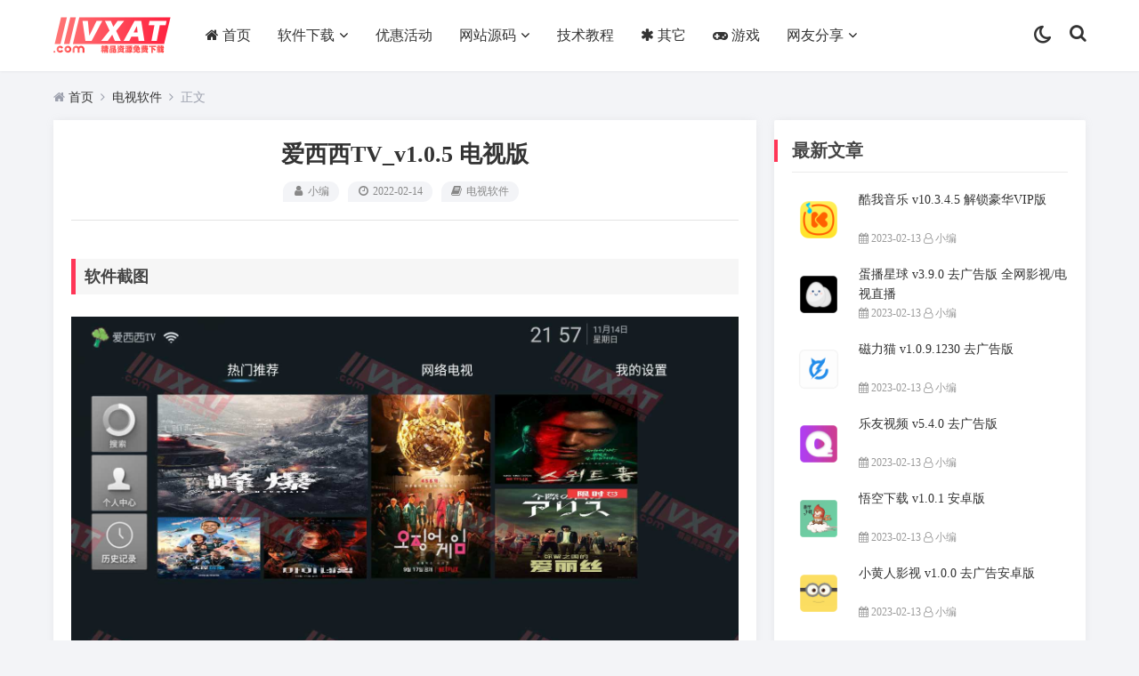

--- FILE ---
content_type: text/html; charset=utf-8
request_url: https://www.vxat.com/TV/1083.html
body_size: 5700
content:
<!DOCTYPE html>
<html lang="zh-CN">
<head>
<meta charset="UTF-8">
<meta name="viewport" content="width=device-width, initial-scale=1, maximum-scale=1">
<meta name="renderer" content="webkit">
<meta name="force-rendering" content="webkit">
<meta name="applicable-device" content="pc,mobile">
<title>爱西西TV_v1.0.5 电视版 - 电视软件 - VXAT</title>
<meta name="keywords" content="" />
<meta name="description" content="软件截图&nbsp;软件信息&nbsp;应用名字：爱西西TV应用包名：vip.aixixi.cn应用版本：1.0.5应用大小：20.69MB测试手机：雷电模拟器 Android 7.1.2软件介绍&nbsp;爱西西TV可以在电视上免费看全网影视，拥有蓝光、百度、快播、独...,VXAT" />
<link rel="prev" title="WiFi钥匙 v1.0.11 极简显示密码版" href="https://www.vxat.com/Android/1296.html"/>
<link rel="next" title="开发助手 v6.4.0-gp 去广告版" href="https://www.vxat.com/Android/206.html"/>
<link rel="canonical" href="https://www.vxat.com/TV/1083.html"/>
<meta name="generator" content="Z-BlogPHP 1.7.4">
<link rel="stylesheet" href="https://www.vxat.com/zb_users/theme/vxat/style/style.css?v1.3" type="text/css">
<script src="https://www.vxat.com/zb_system/script/jquery-2.2.4.min.js"></script> 
<script src="https://www.vxat.com/zb_system/script/zblogphp.js"></script> 
<script src="https://www.vxat.com/zb_system/script/c_html_js_add.php"></script> 
<script>
window.blogname = "VXAT";
window.__type = "article";
window.__uid = "0";
</script> 
<script src="https://www.vxat.com/zb_users/theme/vxat/layer/layer.js"></script>
</head>
<body>
<header class="header" id="header">
  <div class="containe">
    <div id="nav-box" class="nav-bar header-nav right">
      <div class="container">
        <h2 class="logo"> <a href="https://www.vxat.com/" title="VXAT"> <img src="https://www.vxat.com/zb_users/theme/vxat/style/images/logo.png" alt="VXAT"> <img src="https://www.vxat.com/zb_users/theme/vxat/style/images/logon.png" alt="VXAT" class="nightlogoimg"></a> </h2>
        <nav class="nav-bar" >
          <ul class="nav">
            <li class="navbar-item"><a href="https://www.vxat.com/" title="网站首页"><i class="fa fa-home"></i>首页</a></li><li class="navbar-item"><a href="https://www.vxat.com/RuanJianXiaZai.html" title="软件下载">软件下载</a><ul  class="sub-nav"><li class="navbar-item"><a href="https://www.vxat.com/Windows.html" title="Windows"><i class="fa fa-windows"></i>Windows</a></li><li class="navbar-item"><a href="https://www.vxat.com/Android.html" title="Android"><i class="fa fa-android"></i>Android</a></li><li class="navbar-item"><a href="https://www.vxat.com/TV.html" title="电视软件"><i class="fa fa-television"></i>电视软件</a></li></ul></li><li class="navbar-item"><a href="https://www.vxat.com/YouHuiHuoDong.html" title="优惠活动">优惠活动</a></li><li class="navbar-item"><a href="https://www.vxat.com/WangZhanYuanMa.html" title="网站源码">网站源码</a><ul  class="sub-nav"><li class="navbar-item"><a href="https://www.vxat.com/VPS.html" title="VPS & 服务器"><i class="fa fa-cloud"></i>VPS & 服务器</a></li></ul></li><li class="navbar-item"><a href="https://www.vxat.com/JiShuJiaoCheng.html" title="技术教程">技术教程</a></li><li class="navbar-item"><a href="https://www.vxat.com/QiTa.html" title="其它"><i class="fa fa-asterisk"></i>其它</a></li><li class="navbar-item"><a href="https://www.vxat.com/YouXi.html" title="游戏"><i class="fa fa-gamepad"></i>游戏</a></li><li class="navbar-item"><a href="https://www.vxat.com/WangYouFenXiang.html" title="网友分享">网友分享</a><ul  class="sub-nav"><li class="navbar-item"><a href="#" title="在线投稿"><i class="fa fa-pencil"></i>在线投稿</a></li></ul></li>          </ul>
        </nav>
        <div id="m-btn" class="m-btn"><i class="fa fa-bars"></i></div>
                <div class="pull-right">
          <div class="jz-search-btn" > <i class="fa fa-search" ></i> </div>
        </div>
        <div class="pull-right jz-night">
          <div class="jz-night-btn" > <a href="javascript:switchNightMode()" target="_self" title="关灯"><i class="fa fa-moon-o"></i></a> </div>
        </div>
      </div>
    </div>
  </div>
<div class="b-nav-search_wrap  ">
  <div class="b-nav-search_inner">
    <form action="https://www.vxat.com/search.php"  id="search-component" class="b-nav-search_component" target="_blank">
      <input type="search" class="b-nav-search_input w-input" maxlength="256" name="q" placeholder="请输入关键字..." autocomplete="off">
      <button><i class="fa fa-search"></i></button>
    </form>
  </div>
</div> 
</header>
<!--移动侧栏-->
<div id="m-nav" class="m-nav m-open">   <div class="sidebar-mobile-header sidebar-nous">
    <div class="sidebar-mobile-action"> <a href="javascript:switchNightMode()" target="_self" class="link-action jz-night-mbtn" ><i class="fa fa-moon-o"></i></a> <a href="javascript:;" id="m-btn-cln" class="m-btn"><i class="fa fa-remove"></i></a> </div>
  </div>
    <div class="m-wrap">
    <ul class="mnav">
      <li class="navbar-item"><a href="https://www.vxat.com/" title="网站首页"><i class="fa fa-home"></i>首页</a></li><li class="navbar-item"><a href="https://www.vxat.com/RuanJianXiaZai.html" title="软件下载">软件下载</a><ul  class="sub-nav"><li class="navbar-item"><a href="https://www.vxat.com/Windows.html" title="Windows"><i class="fa fa-windows"></i>Windows</a></li><li class="navbar-item"><a href="https://www.vxat.com/Android.html" title="Android"><i class="fa fa-android"></i>Android</a></li><li class="navbar-item"><a href="https://www.vxat.com/TV.html" title="电视软件"><i class="fa fa-television"></i>电视软件</a></li></ul></li><li class="navbar-item"><a href="https://www.vxat.com/YouHuiHuoDong.html" title="优惠活动">优惠活动</a></li><li class="navbar-item"><a href="https://www.vxat.com/WangZhanYuanMa.html" title="网站源码">网站源码</a><ul  class="sub-nav"><li class="navbar-item"><a href="https://www.vxat.com/VPS.html" title="VPS & 服务器"><i class="fa fa-cloud"></i>VPS & 服务器</a></li></ul></li><li class="navbar-item"><a href="https://www.vxat.com/JiShuJiaoCheng.html" title="技术教程">技术教程</a></li><li class="navbar-item"><a href="https://www.vxat.com/QiTa.html" title="其它"><i class="fa fa-asterisk"></i>其它</a></li><li class="navbar-item"><a href="https://www.vxat.com/YouXi.html" title="游戏"><i class="fa fa-gamepad"></i>游戏</a></li><li class="navbar-item"><a href="https://www.vxat.com/WangYouFenXiang.html" title="网友分享">网友分享</a><ul  class="sub-nav"><li class="navbar-item"><a href="#" title="在线投稿"><i class="fa fa-pencil"></i>在线投稿</a></li></ul></li>    </ul>
  </div>
</div>
<div class="breadcrumb" id="place"><i class="fa fa-home"></i> <a  title="首页"  href="https://www.vxat.com/">首页</a> <i class="fa fa-angle-right"></i> <a href="https://www.vxat.com/TV.html">电视软件</a> <i class="fa fa-angle-right"></i> 正文 </div>
<main class="container">
  <div class="content-wrap">
    <div class="article" id="article">
      <div class="article-container">
        <header class="article-header">
          <h1 class="article-title">爱西西TV_v1.0.5 电视版</h1>
          <div class="article-meta"> <span><i class="fa fa-user fa-fw"></i>小编</span><span><i class="fa fa-clock-o fa-fw"></i>2022-02-14</span><span><i class="fa fa-book"></i>电视软件</span></div>
        </header>
        <div class="article-content"> <h3>软件截图&nbsp;</h3><p><img src="https://www.vxat.com/zb_users/upload/2021/11/202111141636898432463815.jpg" title="爱西西TV_v1.0.5 电视版 第1张" alt="爱西西TV_v1.0.5 电视版 第1张" class="ue-image" style=""></p><p><img src="https://www.vxat.com/zb_users/upload/2021/11/202111141636898432200331.jpg" title="爱西西TV_v1.0.5 电视版 第2张" alt="爱西西TV_v1.0.5 电视版 第2张" class="ue-image" style=""></p><p><img src="https://www.vxat.com/zb_users/upload/2021/11/202111141636898432276230.jpg" title="爱西西TV_v1.0.5 电视版 第3张" alt="爱西西TV_v1.0.5 电视版 第3张" class="ue-image" style=""></p><h3>软件信息&nbsp;</h3><p>应用名字：爱西西TV</p><p>应用包名：vip.aixixi.cn</p><p>应用版本：1.0.5</p><p>应用大小：20.69MB</p><p>测试手机：雷电模拟器 Android 7.1.2</p><h3>软件介绍&nbsp;</h3><p>爱西西TV可以在电视上免费看全网影视，拥有蓝光、百度、快播、独家等多条线路，还能流畅看全国电视直播。</p><link href="https://www.vxat.com/zb_users/theme/vxat/dowbox/style.css" rel="stylesheet" type="text/css">
	<link href="https://www.vxat.com/zb_users/theme/vxat/dowbox/fonts/iconfont.css" rel="stylesheet" type="text/css">
	<h3>下载地址</h3><div class="vxat jz-popup-container"><ul class="actions"><li><a class="button primary jziconf iconjz-yundowe" href="https://wwi.lanzouj.com/in5Hr002y41c" target="_blank">蓝奏云<em> </em></a></li><li><a class="button primary jziconf iconjz-tianyidow" href="https://cloud.189.cn/web/share?code=NfEvmmQZ7vQ3" target="_blank">天翼云<em> </em></a></li></ul></div><div style="padding-top: 4px; padding-bottom: 4px; font-size: 80%;" class="jzinfo-down"><div class="fa fa-exclamation-circle"></div> 若无法下载请检查浏览器JavaScript是否已启用，或更换浏览器</div> </div>
		        <script async src="https://pagead2.googlesyndication.com/pagead/js/adsbygoogle.js?client=ca-pub-4789199107627836"
     crossorigin="anonymous"></script>        <footer class="entry-meta">
          <p id="tag-wrap" class="tag-wrap"> </p>
          <div class="bdsharebuttonbox reward-btn-group">   <span class="reward-item qrcode-item" data-url="https://www.vxat.com/TV/1083.html" title="获取文章二维码"><i class="fa fa-qrcode"></i></span> <span class="reward-item share-item" data-title="爱西西TV_v1.0.5 电视版" data-id="1083" data-url="https://www.vxat.com/TV/1083.html" title="分享文章"><i class="fa fa-share-square-o"></i></span> </div>
          <div class="clear"></div>
        </footer>
                <div class="authorbio">
          <div class="author_info"> <img alt="小编" src="https://www.vxat.com/zb_users/theme/vxat/style/images/avatar/13.png" class="avatar avatar-40 photo" width="40" height="40">
            <div class="author_detail">
              <div class="author-name"><span class="author_font">小编</span><span class="author_t">管理员</span></div>
              <p class="author_bref">好资源，免费共享</p>
            </div>
          </div>
          <ul class="spostinfo">
            <li><strong>声明：</strong>以上内容仅限用于学习和研究目的；不得将上述内容用于商业或者非法用途，否则，一切后果请用户自负。本站内容来自网络收集整理或网友投稿，版权争议与本站无关。您必须在下载后的24个小时之内，从您的设备中彻底删除上述内容。如果您喜欢该程序和内容，请支持正版，购买注册，得到更好的正版服务。我们非常重视版权问题，如有侵权请邮件与我们<b><a href="/3.html">联系处理</a></b>。敬请谅解！</li>
            <li><strong>本文地址：</strong><a href="https://www.vxat.com/TV/1083.html">https://www.vxat.com/TV/1083.html</a></li>
          </ul>
        </div>
         </div>
    </div>
        <div class="article" >
      <div class="article-container">
        <div class="post-navigation">
          <div class="post-previous"><span>上一篇:</span><a href="https://www.vxat.com/Android/1296.html">WiFi钥匙 v1.0.11 极简显示密码版</a></div>
          <div class="post-next"><span>下一篇:</span><a href="https://www.vxat.com/Android/206.html">开发助手 v6.4.0-gp 去广告版</a></div>
        </div>
      </div>
    </div>
        
    		    <div class="article" >
      <div class="article-container">
        <div class="relates">
          <div class="title">
            <h3>相关文章</h3>
          </div>
          <div id="related-img">
            <ul id="related">
			              			  			  			               <div class="r4">
                <div class="related-site">
                  <figure class="related-site-img"> <a href="https://www.vxat.com/TV/1932.html" title="BBLL_v1.3.1 哔哩哔哩三方TV版"> <img src="https://www.vxat.com/zb_users/upload/2023/02/202302131676292276478985.png" alt="BBLL_v1.3.1 哔哩哔哩三方TV版"> </a> </figure>
                  <div class="related-title"> <a href="https://www.vxat.com/TV/1932.html" title="BBLL_v1.3.1 哔哩哔哩三方TV版">BBLL_v1.3.1 哔哩哔哩三方TV版</a> </div>
                </div>
              </div>
			  			                			  			  			               <div class="r4">
                <div class="related-site">
                  <figure class="related-site-img"> <a href="https://www.vxat.com/TV/1822.html" title="秒看电视直播 v7.0.0 电视版"> <img src="https://www.vxat.com/zb_users/upload/2022/09/202209151663244057535873.png" alt="秒看电视直播 v7.0.0 电视版"> </a> </figure>
                  <div class="related-title"> <a href="https://www.vxat.com/TV/1822.html" title="秒看电视直播 v7.0.0 电视版">秒看电视直播 v7.0.0 电视版</a> </div>
                </div>
              </div>
			  			                			  			  			               <div class="r4">
                <div class="related-site">
                  <figure class="related-site-img"> <a href="https://www.vxat.com/TV/1927.html" title="柠檬TV_v2.3 电视版"> <img src="https://www.vxat.com/zb_users/upload/2023/02/202302051675581752386927.png" alt="柠檬TV_v2.3 电视版"> </a> </figure>
                  <div class="related-title"> <a href="https://www.vxat.com/TV/1927.html" title="柠檬TV_v2.3 电视版">柠檬TV_v2.3 电视版</a> </div>
                </div>
              </div>
			  			                			  			  			               <div class="r4">
                <div class="related-site">
                  <figure class="related-site-img"> <a href="https://www.vxat.com/TV/1590.html" title="云海电视 v1.1.6 电视版"> <img src="https://www.vxat.com/zb_users/upload/2022/05/202205261653564862503486.png" alt="云海电视 v1.1.6 电视版"> </a> </figure>
                  <div class="related-title"> <a href="https://www.vxat.com/TV/1590.html" title="云海电视 v1.1.6 电视版">云海电视 v1.1.6 电视版</a> </div>
                </div>
              </div>
			  			                			  			  			 			                            </ul>
            <div class="clear"> </div>
          </div>
        </div>
      </div>
    </div>
		         
	</div>
  <aside class="sidebar" id="sidebar"> 

<dl class="function" id="side-new-article-item">
<dt class="function_t">最新文章</dt><dd class="function_c">


<ul><li><div class="previous-one-img"><a target="_blank" href="https://www.vxat.com/Android/1305.html" title="酷我音乐 v10.3.4.5 解锁豪华VIP版"> <img src="https://www.vxat.com/zb_users/upload/2021/10/202110271635337702260355.png" alt="酷我音乐 v10.3.4.5 解锁豪华VIP版"></a></div><div class="previous-recent-title" ><h4 class="title"><a target="_blank" href="https://www.vxat.com/Android/1305.html" title="酷我音乐 v10.3.4.5 解锁豪华VIP版">酷我音乐 v10.3.4.5 解锁豪华VIP版</a></h4><span class="info"><i class="fa fa-calendar"></i> 2023-02-13 <i class="fa fa-user-o"></i> 小编 </span> </div></li><li><div class="previous-one-img"><a target="_blank" href="https://www.vxat.com/Android/201.html" title="蛋播星球 v3.9.0 去广告版 全网影视/电视直播"> <img src="https://www.vxat.com/zb_users/upload/2020/10/202010061601983697867280.png" alt="蛋播星球 v3.9.0 去广告版 全网影视/电视直播"></a></div><div class="previous-recent-title" ><h4 class="title"><a target="_blank" href="https://www.vxat.com/Android/201.html" title="蛋播星球 v3.9.0 去广告版 全网影视/电视直播">蛋播星球 v3.9.0 去广告版 全网影视/电视直播</a></h4><span class="info"><i class="fa fa-calendar"></i> 2023-02-13 <i class="fa fa-user-o"></i> 小编 </span> </div></li><li><div class="previous-one-img"><a target="_blank" href="https://www.vxat.com/Android/1936.html" title="磁力猫 v1.0.9.1230 去广告版"> <img src="https://www.vxat.com/zb_users/upload/2023/02/202302131676294158442262.png" alt="磁力猫 v1.0.9.1230 去广告版"></a></div><div class="previous-recent-title" ><h4 class="title"><a target="_blank" href="https://www.vxat.com/Android/1936.html" title="磁力猫 v1.0.9.1230 去广告版">磁力猫 v1.0.9.1230 去广告版</a></h4><span class="info"><i class="fa fa-calendar"></i> 2023-02-13 <i class="fa fa-user-o"></i> 小编 </span> </div></li><li><div class="previous-one-img"><a target="_blank" href="https://www.vxat.com/Android/1367.html" title="乐友视频 v5.4.0 去广告版"> <img src="https://www.vxat.com/zb_users/upload/2022/03/202203071646656881446266.png" alt="乐友视频 v5.4.0 去广告版"></a></div><div class="previous-recent-title" ><h4 class="title"><a target="_blank" href="https://www.vxat.com/Android/1367.html" title="乐友视频 v5.4.0 去广告版">乐友视频 v5.4.0 去广告版</a></h4><span class="info"><i class="fa fa-calendar"></i> 2023-02-13 <i class="fa fa-user-o"></i> 小编 </span> </div></li><li><div class="previous-one-img"><a target="_blank" href="https://www.vxat.com/Android/1935.html" title="悟空下载 v1.0.1 安卓版"> <img src="https://www.vxat.com/zb_users/upload/2023/02/202302131676293707477874.png" alt="悟空下载 v1.0.1 安卓版"></a></div><div class="previous-recent-title" ><h4 class="title"><a target="_blank" href="https://www.vxat.com/Android/1935.html" title="悟空下载 v1.0.1 安卓版">悟空下载 v1.0.1 安卓版</a></h4><span class="info"><i class="fa fa-calendar"></i> 2023-02-13 <i class="fa fa-user-o"></i> 小编 </span> </div></li><li><div class="previous-one-img"><a target="_blank" href="https://www.vxat.com/Android/1934.html" title="小黄人影视 v1.0.0 去广告安卓版"> <img src="https://www.vxat.com/zb_users/upload/2023/02/202302131676293179881041.png" alt="小黄人影视 v1.0.0 去广告安卓版"></a></div><div class="previous-recent-title" ><h4 class="title"><a target="_blank" href="https://www.vxat.com/Android/1934.html" title="小黄人影视 v1.0.0 去广告安卓版">小黄人影视 v1.0.0 去广告安卓版</a></h4><span class="info"><i class="fa fa-calendar"></i> 2023-02-13 <i class="fa fa-user-o"></i> 小编 </span> </div></li><li><div class="previous-one-img"><a target="_blank" href="https://www.vxat.com/Android/1021.html" title="喜马拉雅 v9.0.96.3 去广告版"> <img src="https://www.vxat.com/zb_users/upload/2021/10/202110041633350708392161.png" alt="喜马拉雅 v9.0.96.3 去广告版"></a></div><div class="previous-recent-title" ><h4 class="title"><a target="_blank" href="https://www.vxat.com/Android/1021.html" title="喜马拉雅 v9.0.96.3 去广告版">喜马拉雅 v9.0.96.3 去广告版</a></h4><span class="info"><i class="fa fa-calendar"></i> 2023-02-13 <i class="fa fa-user-o"></i> 小编 </span> </div></li><li><div class="previous-one-img"><a target="_blank" href="https://www.vxat.com/Android/1570.html" title="资源猫 v2.0.3 去广告修改版"> <img src="https://www.vxat.com/zb_users/upload/2022/05/202205161652710020425448.png" alt="资源猫 v2.0.3 去广告修改版"></a></div><div class="previous-recent-title" ><h4 class="title"><a target="_blank" href="https://www.vxat.com/Android/1570.html" title="资源猫 v2.0.3 去广告修改版">资源猫 v2.0.3 去广告修改版</a></h4><span class="info"><i class="fa fa-calendar"></i> 2023-02-13 <i class="fa fa-user-o"></i> 小编 </span> </div></li></ul>

</dd>
</dl>
<dl class="function" id="side-adimg">
<dt class="function_t">侧栏图片AD</dt><dd class="function_c">

<div><script async src="https://pagead2.googlesyndication.com/pagead/js/adsbygoogle.js?client=ca-pub-4789199107627836"
     crossorigin="anonymous"></script>
<!-- 侧栏 -->
<ins class="adsbygoogle"
     style="display:block"
     data-ad-client="ca-pub-4789199107627836"
     data-ad-slot="1401050345"
     data-ad-format="auto"
     data-full-width-responsive="true"></ins>
<script>
     (adsbygoogle = window.adsbygoogle || []).push({});
</script></div>


</dd>
</dl> </aside>
</main>
 
<script>
window.__share_list = "weibo|qzone|douban|twitter"
</script>

<footer class="footer-box">
    <div class="footer-bottom">
    <div class="container">
      <div class="row">
        <div class="col-md-12 align-center">
          <p><span>本站发布的内容仅为个人学习试用，请在下载后24小时内删除，不得用于任何商业用途，否则后果自负。如有侵权请及时联系我们处理<script>var _hmt = _hmt || [];(function() {  var hm = document.createElement("script");  hm.src = "https://hm.baidu.com/hm.js?057a316671911312202def6c5b4e41c4";  var s = document.getElementsByTagName("script")[0];   s.parentNode.insertBefore(hm, s);})();</script></span><span>Powered by Z-BlogPHP</span></p>
        </div>
      </div>
    </div>
  </div>
  <link rel="stylesheet" href="https://www.vxat.com/zb_users/plugin/Jz52_code/Jz52_code.css"><script src="https://www.vxat.com/zb_users/plugin/Jz52_code/clipboard.min.js"></script><script src="https://www.vxat.com/zb_users/plugin/Jz52_code/Jz52_code.js"></script></footer>
<div id="topcontrol" title="返回顶部"><i class="fa fa-angle-up"></i></div>
<div id="mask" style="display: none;"></div>
<script src="https://www.vxat.com/zb_users/theme/vxat/script/main.js"></script> 
<script src="https://www.vxat.com/zb_users/theme/vxat/script/navigation.js"></script>
<script src="https://www.vxat.com/zb_users/theme/vxat/script/side.js"></script>
<script src="https://www.vxat.com/zb_users/theme/vxat/script/qrcode.min.js"></script>
<script src="https://www.vxat.com/zb_users/theme/vxat/script/function.js"></script>
<script>jQuery(".slideBox").slide({mainCell:".bd ul",effect:"topLoop",autoPlay:true,easing:"easeInQuint",interTime:6000});</script>
</body></html><!--40.84 ms , 9 queries , 707kb memory , 0 error-->

--- FILE ---
content_type: text/html; charset=utf-8
request_url: https://www.google.com/recaptcha/api2/aframe
body_size: 266
content:
<!DOCTYPE HTML><html><head><meta http-equiv="content-type" content="text/html; charset=UTF-8"></head><body><script nonce="7CB9nDLD7irTtsyVayVLAw">/** Anti-fraud and anti-abuse applications only. See google.com/recaptcha */ try{var clients={'sodar':'https://pagead2.googlesyndication.com/pagead/sodar?'};window.addEventListener("message",function(a){try{if(a.source===window.parent){var b=JSON.parse(a.data);var c=clients[b['id']];if(c){var d=document.createElement('img');d.src=c+b['params']+'&rc='+(localStorage.getItem("rc::a")?sessionStorage.getItem("rc::b"):"");window.document.body.appendChild(d);sessionStorage.setItem("rc::e",parseInt(sessionStorage.getItem("rc::e")||0)+1);localStorage.setItem("rc::h",'1768804458928');}}}catch(b){}});window.parent.postMessage("_grecaptcha_ready", "*");}catch(b){}</script></body></html>

--- FILE ---
content_type: application/javascript
request_url: https://www.vxat.com/zb_users/theme/vxat/script/main.js
body_size: 6608
content:
/**
此段js修改自：橙色阳光 https://www.inull.cn/
*/
!function () {
var ZPOJIEJS, CL;

CL = ZPOJIEJS = function() {
    this.data = {}
    this.status = {}

    /**
     * 初始化
     */
    this.init = function() {
        var _this = this;
        // 共用监听
        this.page_init_watch()
            //.img_watch()
            //.scale()
            .asyncPageWatch()
            // .nav_watch()
            .gotop_watch();



        switch (window.__type) {
            case 'article':
                this.article_watch()
                    .load_userinfo()
                    //.comment_item_watch()
                    .comment_page_watch()
                    .comment_location_watch();
            break;
            case 'page':
                this.page_watch()
                    .load_userinfo()
                    //.comment_item_watch()
                    .comment_page_watch()
                    .comment_location_watch();
            break;
        }

        /**
         * 评论表单提交监听
         */
        $('.cmtForm').on('submit', function() {
            var $item = $(this);
            _this.comment_post_submit($item);
        })
        .find('input').on('keypress', function(e) {
            var keyCode = e.keyCode;
            if (keyCode == 10 || keyCode == 13) {
                e.preventDefault();
            }
        }).end()
        .find('textarea').on('keypress', function(e) {
            var keyCode = e.keyCode;
            if (keyCode == 10 || (keyCode == 13 && e.ctrlKey)) {
                var $item = $(this).parents('form');
                _this.comment_post_submit($item);
            }
        }).end()
        .find('.verify-image').on('click', function() {
            this.src = $(this).attr('data-src') + '&t=' + (new Date()).getTime();
        });

        /**
         * 评论回复触发监听
         */
        $(document).on('click', '.comment-item .comment-content', function() {
            var id = $(this).attr('data-id');
            _this.comment_reply(id);
        });
    };

    this.init();
};

CL.fn = CL.prototype;

/**
 * 提示
 */
CL.fn.tips = function(msg) {
    try {
        //layer.msg(msg);
		layer.msg(msg, {icon: 0});
		
    } catch (e) {
        alert(msg);
    }
    return this;
};

// 加载动画
CL.fn.loadAnimate = function(status) {
    if (status) {
        layer.load(0, {
            shade: [.3, '#000'],
        });
    } else {
        layer.closeAll('loading');
    }
    return this;
};

/**
 * 异步请求页面的监听执行
 */
CL.fn.asyncPageWatch = function() {
    var _this = this;
    var $asyncs = $('[data-async]');
    // 执行每一份监听
    if (!$asyncs.length) return this;
    $asyncs.each(function() {
        _this.data.asyncPage_cb = [];
        _this.data.asyncPage_cb_init = [];
        _this.data.asyncPage_cb_init.push(function() {
            _this.page_init_watch();
        });
        _this.asyncPage($(this).attr('data-async'), this, function() {
           // _this.img_watch().scale();
        });
    });
    return this;
};

/**
 * 异步切换页面
 */
CL.fn.asyncPage = function(type, container, cb) {
    var _this = this;
    var $main = $(container);
    var $link = $main.find('[data-async-link]');
    function req(url,t) {
        var load_node = [  
                '<div class="btn-cor"><svg version="1.1" id="L9" xmlns="http://www.w3.org/2000/svg" xmlns:xlink="http://www.w3.org/1999/xlink" x="0px" y="0px" viewBox="0 0 100 100" enable-background="new 0 0 0 0" xml:space="preserve" width="42" height="42"><path fill="#448ef6" d="M73,50c0-12.7-10.3-23-23-23S27,37.3,27,50 M30.9,50c0-10.5,8.5-19.1,19.1-19.1S69.1,39.5,69.1,50" transform="rotate(58.9489 50 50)"><animateTransform attributeName="transform" attributeType="XML" type="rotate" dur="1s" from="0 50 50" to="360 50 50" repeatCount="indefinite"></animateTransform></path></svg></div>',  
        ];
        var $load = $(load_node.join(''));
        $(t).parents('[data-pagebar]').before($load).hide(0);
        $.ajax(url,{
            type: 'get',
            success: function(res) {
                if (type == 'append') {
                    $main.find('[data-async-link]').parents('[data-pagebar]')
                    .after($(res).find('[data-async]').children()).remove();
                    for (var i = 0, n = _this.data.asyncPage_cb.length; i < n; i++) {
                        if (typeof _this.data.asyncPage_cb[i] === 'function') {
                            _this.data.asyncPage_cb[i]();
                        }	
                    }
                } else {
                    $main.html($(res).find('[data-async]').html());
                    for (var i = 0, n = _this.data.asyncPage_cb_init.length; i < n; i++) {
                        if (typeof _this.data.asyncPage_cb_init[i] === 'function') {
                            _this.data.asyncPage_cb_init[i]();
							
                        }
                    }
                    $('body,html').animate({
                        scrollTop: 0
                    }, 800);
                }
                getLink();
                cb && cb();
            },
            error: function(err) {
                $(t).parents('[data-pagebar]').show();
                _this.tips('请求失败，请刷新后继续');
                console.log('Error Code:', err.status);
            },
            complete: function() {
                $load.remove();
            },
        });
    }

    // 重新获取节点
    function getLink() {
        $link = $main.find('[data-async-link]');
        if ($link.length) {
            $link.on('click', function(e) {
                e.preventDefault();
                req.call(_this,this.href,this);
				$(".pagination").remove();//删除上一条页码栏
            });
        }
    }
    $link.on('click', function(e) {
        e.preventDefault();
        req.call(_this,this.href,this);
		$(".pagination").remove();
    });
    return this;
};


/**
 * 返回顶部监听
 */
CL.fn.gotop_watch = function() {
    var $goTop = $('#topcontrol');
    if (!$goTop.length) return this;
    var $win = $(window);
    var winHeight = $win.height();
    var scrollTop = $win.scrollTop();
    $(window).on('scroll resize load', function() {
        scrollTop = $win.scrollTop();
        if (scrollTop > winHeight / 2) {
            $goTop.addClass('active');
        } else {
            $goTop.removeClass('active');
        }
    });
    $goTop.on('click', function() {
        $('body,html').animate({
            scrollTop: 0,
        }, 800);
    });
    return this;
}

/**
 * 评论定位
 */
CL.fn.comment_location_watch = function() {
    var $goComment = $('.go-comment');
    if (!$goComment.length) return this;
    $goComment.on('click', function() {
        $('body,html').animate({
            scrollTop: $('.comment-group').offset().top,
        }, 800);
    });
    return this;
};

/**
 * 分享激活
 */
CL.fn.share_active = function(url, title, $item) {
    title = encodeURIComponent(title);
    var sns = [
        {id: 'wechat', name: '微信'},
        {id: 'weibo', name: '新浪微博'},
        {id: 'qzone', name: 'QQ空间'},
        {id: 'qq', name: 'QQ好友'},
        {id: 'douban', name: '豆瓣网'},
        {id: 'facebook', name: 'Facebook'},
        {id: 'twitter', name: 'Twitter'},
    ];
	var url =url.replace("=","%3D"); 
    var sns_url = {
        weibo: 'http://service.weibo.com/share/share.php?url={url}&title={title}',
        qzone: 'http://sns.qzone.qq.com/cgi-bin/qzshare/cgi_qzshare_onekey?url={url}&title={title}&desc={title}&summary={title}&site='+window.blogname,
        qq: 'http://connect.qq.com/widget/shareqq/index.html?url={url}&title={title}&source='+window.blogname+'&desc={title}',
        douban: 'http://shuo.douban.com/!service/share?href={url}&name={title}&text={title}&starid=0&aid=0&style=11',
        facebook: 'https://www.facebook.com/sharer/sharer.php?u={url}',
        twitter: 'https://twitter.com/intent/tweet?text={title}&url={url}',
        wechat: '#',
    };
    var sns_name = {
        weibo: '新浪微博',
        qzone: 'QQ空间',
        qq: 'QQ好友',
        douban: '豆瓣网',
        facebook: 'Facebook',
        twitter: 'Twitter',
        wechat: '微信',
    };
    var node = [
        '<div class="share-popup">',
            '<div class="title">分享到：</div>',
            '<div class="sns-list clear">',
            '</div>',
        '</div>',
    ];

    var $share_node = $(node.join('')).appendTo('body');
    var $sns_container = $share_node.find('.sns-list');

    var show_sns = [];
    if (window.__share_list) {
        var share_list = window.__share_list.split('|')
        for (var i = 0, n = share_list.length; i < n; i++) {
            show_sns.push({
                id: share_list[i],
                name: sns_name[share_list[i]],
            });
        }
    } else {
        show_sns = sns;
    }
    for (var i = 0, n = show_sns.length; i < n; i += 1) {
        $('<span class="sns-item ' + show_sns[i].id + '" data-id="' + show_sns[i].id + '"><span class="w-40 px-0 sns-icon"></span><span class="name">' + show_sns[i].name + '</span></span>')
            .appendTo($sns_container);
        if (show_sns[i].id == 'wechat') {
			var urla =url.replace("%3D","="); 
            $('<div id="wechat-qrcode"></div>').appendTo($sns_container.find('.sns-item.wechat'));
        	if (window.HTMLCanvasElement) {
                new QRCode(document.getElementById('wechat-qrcode'), {
        			text: urla,
        			width: 240,
        			height: 240,
        		});
        	} else {
        		$('<img src="http://qr.topscan.com/api.php?text=' + urla + '" />').appendTo('#wechat-qrcode');
        	}
        }
    }

    $('.sns-item').on('click', function(e) {
        e.stopPropagation();
        if ($(this).hasClass('wechat')) return false;
        var id = $(this).attr('data-id');
        var snsurl = sns_url[id];
        snsurl = snsurl.replace(/\{url\}/gi, url);
        snsurl = snsurl.replace(/\{title\}/gi, title);
        window.open(snsurl);
    });

    var wechatQrcodeDisplay = false;
    $('.sns-item.wechat').on('mouseenter', function() {
        wechatQrcodeDisplay = true
        $('#wechat-qrcode').addClass('show').show(0, function() {
            $(this).addClass('active');
        });
    }).on('mouseleave', function() {
        wechatQrcodeDisplay = false;
        $('#wechat-qrcode').removeClass('active');
        setTimeout(function() {
            if (wechatQrcodeDisplay) return;
            $('#wechat-qrcode').removeClass('show');
        }, 300);
    });

    $share_node.css({
        'top': $item.offset().top + $item.height() + 5,
        'left': $item.offset().left - $share_node.width() + 15,
    }).on('click', function(e) {
        e.stopPropagation();
    });

    if (!window.watch_share_popup_close) {
        window.watch_share_popup_close = true;
        $(document).on('click', function() {
            $('.share-popup').remove();
        });
    }

    return this;
};

/**
 * 激活二维码
 */
CL.fn.qrcode_active = function(url) {
    var $qrcode = $('.qrcode-popup .qrcode-main');

    if ($qrcode.length) {
        $qrcode.empty();
    } else {
        var node = [
            '<div class="qrcode-popup">',
                '<div class="title">手机扫一扫 即可访问 <span class="close-btn fa fa-close"></span></div>',
                '<div class="qrcode-main"></div>',
            '</div>',
        ];
        $qrcode = $(node.join('')).appendTo('body').find('.qrcode-main');
    }

    if (window.HTMLCanvasElement) {
        new QRCode($qrcode.get(0), {
            text: url,
            width: 240,
            height: 240
        });
    } else {
        $('<img src="http://qr.topscan.com/api.php?text=' + url + '" />').appendTo($qrcode);
    }

    if (!window.watch_qrcode_popup_close) {
        window.watch_qrcode_popup_close = true;
        $(document).on('click', function() {
            $('.qrcode-popup').remove();
        });
    }

    return this;
};


    /**
     * 评论提交
     */
    CL.fn.comment_post_submit = function ($item) {
        var _this = this;

        if (this.status.comment_post) {
            return this;
        }

        var formData = {};
        formData.action = $item.attr('action');
        formData.postid = $item.find('[data-id="inpID"]').val();
        if ($item.find('[data-id="inpVerify"]').length > 0) {
            formData.verify = $item.find('[data-id="inpVerify"]').val();
        }
        formData.name = $item.find('[data-id="inpName"]').val();
        formData.email = $item.find('[data-id="inpEmail"]').val();
        formData.content = $item.find('[data-id="txaArticle"]').val();
        formData.homepage = $item.find('[data-id="inpHomePage"]').val();
        formData.replyid = $item.find('[data-id="inpRevID"]').val();
        //formData.meta_avatar = $item.find('[data-id="inpAvatarSrc"]').val();
        formData.format = 'json';

        if (!this.validateComment(formData)) {
            return this;
        }

        if (window.__uid === '0') {
            this.comment_userinfo_save(formData);
        }
        this.loadAnimate(true);
        this.status.comment_post = true;
        $.ajax({
            type: 'post',
            url: formData.action,
            data: formData,
            success: function (data) {
                _this.loadAnimate(false);
                _this.comment_post_success(data, formData, $item);
            },
            error: function (e) {
                _this.tips('评论失败，ErrorCode: ' + e.status);
            },
            complete: function () {
                _this.status.comment_post = false;
            },
        });
        return this;
    };
	   /**
     * 验证是否为邮箱
     * @param {String} val 
     */
    CL.fn.checkEmail = function (val) {
        return /^\w+([-+.]\w+)*@\w+([-.]\w+)*\.\w+([-.]\w+)*$/.test(val);
    };
    /**
     * 验证评论表单
     */
    CL.fn.validateComment = function (formData) {
        var _this = this;
        var rules = {
            name: [
                {
                    required: true,
                    message: '请输入昵称',
                },
            ],
            homepage: [
                {
                    validator: function (val, rule, formData) {
                        if (!/^(.+)\:\/\//.test(val) && val != '') {
                            $('[data-id="inpHomePage"]').val('http://' + val);
                            formData.homepage = 'http://' + val;
                        }
                        return true;
                    },
                },
            ],
            content: [
                {
                    required: true,
                    message: '请输入留言内容',
                },
            ],
            verify: [
                {
                    required: true,
                    message: '请输入验证码',
                },
            ],
        };

        var names = Object.keys(formData);
        for (var i = 0, n = names.length; i < n; i += 1) {
            var inpName = names[i];
            var inpVal = formData[inpName] || '';
            inpVal = inpVal.trim();
            var inpRules = rules[inpName];
            if (inpRules) {
                for (var k = 0, l = inpRules.length; k < l; k += 1) {
                    var rule = inpRules[k];
                    if (!this.validateItem(inpVal, rule, formData)) {
                        this.tips(rule.message);
                        return false;
                    }
                }
            }
        }

        return true;
    };

    /**
     * 验证单项
     * @param {String} val 验证值
     * @param {Object} rule 验证规则
     * @param {Object} formData
     */
    CL.fn.validateItem = function (val, rule, formData) {
        if (rule.required && val.length === 0) {
            return false;
        }
        if (rule.noSpacek && /\s/.test(val)) {
            return false;
        }
        if (rule.hasOwnProperty('min') && val.length < rule.min) {
            return false;
        }
        if (rule.hasOwnProperty('max') && val.length > rule.max) {
            return false;
        }
        if (rule.hasOwnProperty('validator') && typeof rule.validator === 'function') {
            return rule.validator(val, rule, formData);
        }
        return true;
    };



    /**
     * 评论提交成功
     */
    CL.fn.comment_post_success = function (data, formData, $item) {
        var data = $.parseJSON(data);
        /**
         * 如果评论进入了审核状态
         */
        if (data.err.code == 53) {
            this.tips(data.err.msg);
            $item.find('[data-id="txaArticle"]').val('');
            $item.parents('.comment-post').find('.comment-reply-btn').click();
            return this;
        } else if (data.err.code !== 0) {
            this.tips(data.err.msg);
            return this;
        }
        // 评论成功，按步骤渲染
        $(data.data.html).hide()
            .prependTo('.comment-group .comment-list')
            .fadeIn(300);
        location.hash = '#cmt' + data.data.ID;
        $item.find('[data-id="txaArticle"]').val('');
        $item.parents('.comment-post').find('.cancel-reply-btn').click();
        zbp.userinfo.saveFromHtml.apply(null);
        return this;
    };

/**
 * 回复
 */
CL.fn.comment_reply = function(id) {
    $('.comment-post.__comment-clone-post__').remove();
    var $post = $('.comment-post');
    var $newPost = $post.clone(true);
   //var $replyComment = $('.comment-item[data-cmt-id="' + id + '"]');//回复框在楼底
    var $replyComment = $('.comment-content[data-id="' + id + '"]');//回复在楼中楼本身
    $post.slideUp(500);
	//console.info(id)调试
    //$newPost.appendTo($replyComment)//回复框在楼底
	$newPost.insertAfter($replyComment)
        .hide().slideDown(500)
        .addClass('__comment-clone-post__')
        .find('[data-id="inpRevID"]').val(id);
    $newPost.find('.cancel-reply-btn').show().one('click', function () {
        $(this).hide();
        $post.slideDown(500);
        $newPost.hide().slideUp(300, function() {
            $newPost.remove();
        });
		setTimeout(function () {
            $('.verify-image').click();
         }, 100);
    });
    return this;
};


/**
 * 保存用户的信息到localStorage
 */
CL.fn.comment_userinfo_save = function(formData) {
    if (!window.localStorage) return this;
    var userinfo = {
        nickname: formData.name,
        email: formData.email,
        //phone: formData.meta_phone,
        site: formData.homepage,
    };
    window.localStorage.setItem('userinfo', JSON.stringify(userinfo));
    return this;
};

/**
 * 读取用户信息出来
 */
CL.fn.load_userinfo = function() {
    if (!window.localStorage) return this;
    var userinfoStr = window.localStorage.getItem('userinfo');
    if (!userinfoStr) return this;
    var userinfo = JSON.parse(userinfoStr);
    var forms = {
        inpName: 'nickname',
        inpEmail: 'email',
        //metaPhone: 'phone',
        inpHomePage: 'site',
    };
    for (i in forms) {
        $('[name="' + i + '"]').val(userinfo[forms[i]]);
    }

    var node = [];
		node.push('<span class="welcome-user">');
		node.push('<span>你好，</span>');
		node.push('<span class="nickname">');
        node.push(userinfo.nickname);
        node.push('</span>');
        node.push('<span class="update-info"><i class="fa fa-refresh"></i> 更新信息</span>');
        node.push('</span>');
    var $node = $(node.join(''));
    $node.insertBefore($('.comment-user-input').hide(0))
        .find('.update-info').on('click', function() {
            $('.comment-user-input').slideDown(300);
            $(this).parents('.welcome-user').remove();
        });
    return this;
};



/**
 * 文章页面监听
 */
CL.fn.article_watch = function() {
    var _this = this;
    $('.reward-btn-group .share-item').on('click', function(e) {
        e.stopPropagation();
        var $item = $(this);
        _this.share_active($item.data('url'), $item.data('title'), $item);
        $('.qrcode-popup').remove();
    });
    $('.reward-btn-group .qrcode-item').on('click', function(e) {
        e.stopPropagation();
        var $item = $(this);
        _this.qrcode_active($item.data('url'));
        $('.share-popup').remove();
    });


	
	
    return this;
};

/**
 * 单页监听
 */
CL.fn.page_watch = function() {
    return this;
};



/**
 * 留言翻页切换监听
 */
CL.fn.comment_page_watch = function() {
    zbp.plugin.on('comment.got', 'theme', function() {
        $('body,html').animate({
            scrollTop: $('.comment-group').offset().top,
        }, 800);
    });
    return this;
};



/**
 * 需要对页面初始化的监听
 * 监听是否存在body没有滚动条 底部是否至底
 */
CL.fn.page_init_watch = function() {
    if (document.body.offsetHeight == document.body.scrollHeight) {
        $('body').addClass('no-scroll');
    } else {
        $('body').removeClass('no-scroll');
    }
    return this;
};

window.vxat = new ZPOJIEJS();
}();


--- FILE ---
content_type: application/javascript
request_url: https://www.vxat.com/zb_users/theme/vxat/script/qrcode.min.js
body_size: 8168
content:
var QRCode;!function(){function ahc(ahc){this.mode=fgX.MODE_8BIT_BYTE,this.data=ahc,this.parsedData=[];for(var Yfh=[],aFc=0,hdh=this.data.length;hdh>aFc;aFc++){var ecb=this.data.charCodeAt(aFc);ecb>65536?(Yfh[0]=240|(1835008&ecb)>>>18,Yfh[1]=128|(258048&ecb)>>>12,Yfh[2]=128|(4032&ecb)>>>6,Yfh[3]=128|63&ecb):ecb>2048?(Yfh[0]=224|(61440&ecb)>>>12,Yfh[1]=128|(4032&ecb)>>>6,Yfh[2]=128|63&ecb):ecb>128?(Yfh[0]=192|(1984&ecb)>>>6,Yfh[1]=128|63&ecb):Yfh[0]=ecb,this.parsedData=this.parsedData.concat(Yfh)}this.parsedData.length!=this.data.length&&(this.parsedData.unshift(191),this.parsedData.unshift(187),this.parsedData.unshift(239))}function Yfh(ahc,Yfh){this.typeNumber=ahc,this.errorCorrectLevel=Yfh,this.modules=null,this.moduleCount=0,this.dataCache=null,this.dataList=[]}function aFc(ahc,Yfh){if(void 0==ahc.length)throw new Error(ahc.length+"/"+Yfh);for(var aFc=0;aFc<ahc.length&&0==ahc[aFc];)aFc++;this.num=new Array(ahc.length-aFc+Yfh);for(var hdh=0;hdh<ahc.length-aFc;hdh++)this.num[hdh]=ahc[hdh+aFc]}function hdh(ahc,Yfh){this.totalCount=ahc,this.dataCount=Yfh}function ecb(){this.buffer=[],this.length=0}function Wad(){return"undefined"!=typeof CanvasRenderingContext2D}function aNd(){var ahc=!1,Yfh=navigator.userAgent;return/android/i.test(Yfh)&&(ahc=!0,aMat=Yfh.toString().match(/android ([0-9]\.[0-9])/i),aMat&&aMat[1]&&(ahc=parseFloat(aMat[1]))),ahc}function edj(ahc,Yfh){for(var aFc=1,hdh=ePf(ahc),ecb=0,Wad=dcO.length;Wad>=ecb;ecb++){var aNd=0;switch(Yfh){case gYf.L:aNd=dcO[ecb][0];break;case gYf.M:aNd=dcO[ecb][1];break;case gYf.Q:aNd=dcO[ecb][2];break;case gYf.H:aNd=dcO[ecb][3]}if(aNd>=hdh)break;aFc++}if(aFc>dcO.length)throw new Error("Too long data");return aFc}function ePf(ahc){var Yfh=encodeURI(ahc).toString().replace(/\%[0-9a-fA-F]{2}/g,"a");return Yfh.length+(Yfh.length!=ahc?3:0)}ahc.prototype={getLength:function(){return this.parsedData.length},write:function(ahc){for(var Yfh=0,aFc=this.parsedData.length;aFc>Yfh;Yfh++)ahc.put(this.parsedData[Yfh],8)}},Yfh.prototype={addData:function(Yfh){var aFc=new ahc(Yfh);this.dataList.push(aFc),this.dataCache=null},isDark:function(ahc,Yfh){if(0>ahc||this.moduleCount<=ahc||0>Yfh||this.moduleCount<=Yfh)throw new Error(ahc+","+Yfh);return this.modules[ahc][Yfh]},getModuleCount:function(){return this.moduleCount},make:function(){this.makeImpl(!1,this.getBestMaskPattern())},makeImpl:function(ahc,aFc){this.moduleCount=4*this.typeNumber+17,this.modules=new Array(this.moduleCount);for(var hdh=0;hdh<this.moduleCount;hdh++){this.modules[hdh]=new Array(this.moduleCount);for(var ecb=0;ecb<this.moduleCount;ecb++)this.modules[hdh][ecb]=null}this.setupPositionProbePattern(0,0),this.setupPositionProbePattern(this.moduleCount-7,0),this.setupPositionProbePattern(0,this.moduleCount-7),this.setupPositionAdjustPattern(),this.setupTimingPattern(),this.setupTypeInfo(ahc,aFc),this.typeNumber>=7&&this.setupTypeNumber(ahc),null==this.dataCache&&(this.dataCache=Yfh.createData(this.typeNumber,this.errorCorrectLevel,this.dataList)),this.mapData(this.dataCache,aFc)},setupPositionProbePattern:function(ahc,Yfh){for(var aFc=-1;7>=aFc;aFc++)if(!(-1>=ahc+aFc||this.moduleCount<=ahc+aFc))for(var hdh=-1;7>=hdh;hdh++)-1>=Yfh+hdh||this.moduleCount<=Yfh+hdh||(this.modules[ahc+aFc][Yfh+hdh]=aFc>=0&&6>=aFc&&(0==hdh||6==hdh)||hdh>=0&&6>=hdh&&(0==aFc||6==aFc)||aFc>=2&&4>=aFc&&hdh>=2&&4>=hdh?!0:!1)},getBestMaskPattern:function(){for(var ahc=0,Yfh=0,aFc=0;8>aFc;aFc++){this.makeImpl(!0,aFc);var hdh=aEd.getLostPoint(this);(0==aFc||ahc>hdh)&&(ahc=hdh,Yfh=aFc)}return Yfh},createMovieClip:function(ahc,Yfh,aFc){var hdh=ahc.createEmptyMovieClip(Yfh,aFc),ecb=1;this.make();for(var Wad=0;Wad<this.modules.length;Wad++)for(var aNd=Wad*ecb,edj=0;edj<this.modules[Wad].length;edj++){var ePf=edj*ecb,fgX=this.modules[Wad][edj];fgX&&(hdh.beginFill(0,100),hdh.moveTo(ePf,aNd),hdh.lineTo(ePf+ecb,aNd),hdh.lineTo(ePf+ecb,aNd+ecb),hdh.lineTo(ePf,aNd+ecb),hdh.endFill())}return hdh},setupTimingPattern:function(){for(var ahc=8;ahc<this.moduleCount-8;ahc++)null==this.modules[ahc][6]&&(this.modules[ahc][6]=0==ahc%2);for(var Yfh=8;Yfh<this.moduleCount-8;Yfh++)null==this.modules[6][Yfh]&&(this.modules[6][Yfh]=0==Yfh%2)},setupPositionAdjustPattern:function(){for(var ahc=aEd.getPatternPosition(this.typeNumber),Yfh=0;Yfh<ahc.length;Yfh++)for(var aFc=0;aFc<ahc.length;aFc++){var hdh=ahc[Yfh],ecb=ahc[aFc];if(null==this.modules[hdh][ecb])for(var Wad=-2;2>=Wad;Wad++)for(var aNd=-2;2>=aNd;aNd++)this.modules[hdh+Wad][ecb+aNd]=-2==Wad||2==Wad||-2==aNd||2==aNd||0==Wad&&0==aNd?!0:!1}},setupTypeNumber:function(ahc){for(var Yfh=aEd.getBCHTypeNumber(this.typeNumber),aFc=0;18>aFc;aFc++){var hdh=!ahc&&1==(1&Yfh>>aFc);this.modules[Math.floor(aFc/3)][aFc%3+this.moduleCount-8-3]=hdh}for(var aFc=0;18>aFc;aFc++){var hdh=!ahc&&1==(1&Yfh>>aFc);this.modules[aFc%3+this.moduleCount-8-3][Math.floor(aFc/3)]=hdh}},setupTypeInfo:function(ahc,Yfh){for(var aFc=this.errorCorrectLevel<<3|Yfh,hdh=aEd.getBCHTypeInfo(aFc),ecb=0;15>ecb;ecb++){var Wad=!ahc&&1==(1&hdh>>ecb);6>ecb?this.modules[ecb][8]=Wad:8>ecb?this.modules[ecb+1][8]=Wad:this.modules[this.moduleCount-15+ecb][8]=Wad}for(var ecb=0;15>ecb;ecb++){var Wad=!ahc&&1==(1&hdh>>ecb);8>ecb?this.modules[8][this.moduleCount-ecb-1]=Wad:9>ecb?this.modules[8][15-ecb-1+1]=Wad:this.modules[8][15-ecb-1]=Wad}this.modules[this.moduleCount-8][8]=!ahc},mapData:function(ahc,Yfh){for(var aFc=-1,hdh=this.moduleCount-1,ecb=7,Wad=0,aNd=this.moduleCount-1;aNd>0;aNd-=2)for(6==aNd&&aNd--;;){for(var edj=0;2>edj;edj++)if(null==this.modules[hdh][aNd-edj]){var ePf=!1;Wad<ahc.length&&(ePf=1==(1&ahc[Wad]>>>ecb));var fgX=aEd.getMask(Yfh,hdh,aNd-edj);fgX&&(ePf=!ePf),this.modules[hdh][aNd-edj]=ePf,ecb--,-1==ecb&&(Wad++,ecb=7)}if(hdh+=aFc,0>hdh||this.moduleCount<=hdh){hdh-=aFc,aFc=-aFc;break}}}},Yfh.PAD0=236,Yfh.PAD1=17,Yfh.createData=function(ahc,aFc,Wad){for(var aNd=hdh.getRSBlocks(ahc,aFc),edj=new ecb,ePf=0;ePf<Wad.length;ePf++){var fgX=Wad[ePf];edj.put(fgX.mode,4),edj.put(fgX.getLength(),aEd.getLengthInBits(fgX.mode,ahc)),fgX.write(edj)}for(var gYf=0,ePf=0;ePf<aNd.length;ePf++)gYf+=aNd[ePf].dataCount;if(edj.getLengthInBits()>8*gYf)throw new Error("code length overflow. ("+edj.getLengthInBits()+">"+8*gYf+")");for(edj.getLengthInBits()+4<=8*gYf&&edj.put(0,4);0!=edj.getLengthInBits()%8;)edj.putBit(!1);for(;;){if(edj.getLengthInBits()>=8*gYf)break;if(edj.put(Yfh.PAD0,8),edj.getLengthInBits()>=8*gYf)break;edj.put(Yfh.PAD1,8)}return Yfh.createBytes(edj,aNd)},Yfh.createBytes=function(ahc,Yfh){for(var hdh=0,ecb=0,Wad=0,aNd=new Array(Yfh.length),edj=new Array(Yfh.length),ePf=0;ePf<Yfh.length;ePf++){var fgX=Yfh[ePf].dataCount,gYf=Yfh[ePf].totalCount-fgX;ecb=Math.max(ecb,fgX),Wad=Math.max(Wad,gYf),aNd[ePf]=new Array(fgX);for(var idI=0;idI<aNd[ePf].length;idI++)aNd[ePf][idI]=255&ahc.buffer[idI+hdh];hdh+=fgX;var QcS=aEd.getErrorCorrectPolynomial(gYf),eXc=new aFc(aNd[ePf],QcS.getLength()-1),dcO=eXc.mod(QcS);edj[ePf]=new Array(QcS.getLength()-1);for(var idI=0;idI<edj[ePf].length;idI++){var gXb=idI+dcO.getLength()-edj[ePf].length;edj[ePf][idI]=gXb>=0?dcO.get(gXb):0}}for(var FbR=0,idI=0;idI<Yfh.length;idI++)FbR+=Yfh[idI].totalCount;for(var cXd=new Array(FbR),E=0,idI=0;ecb>idI;idI++)for(var ePf=0;ePf<Yfh.length;ePf++)idI<aNd[ePf].length&&(cXd[E++]=aNd[ePf][idI]);for(var idI=0;Wad>idI;idI++)for(var ePf=0;ePf<Yfh.length;ePf++)idI<edj[ePf].length&&(cXd[E++]=edj[ePf][idI]);return cXd};for(var fgX={MODE_NUMBER:1,MODE_ALPHA_NUM:2,MODE_8BIT_BYTE:4,MODE_KANJI:8},gYf={L:1,M:0,Q:3,H:2},idI={PATTERN000:0,PATTERN001:1,PATTERN010:2,PATTERN011:3,PATTERN100:4,PATTERN101:5,PATTERN110:6,PATTERN111:7},aEd={PATTERN_POSITION_TABLE:[[],[6,18],[6,22],[6,26],[6,30],[6,34],[6,22,38],[6,24,42],[6,26,46],[6,28,50],[6,30,54],[6,32,58],[6,34,62],[6,26,46,66],[6,26,48,70],[6,26,50,74],[6,30,54,78],[6,30,56,82],[6,30,58,86],[6,34,62,90],[6,28,50,72,94],[6,26,50,74,98],[6,30,54,78,102],[6,28,54,80,106],[6,32,58,84,110],[6,30,58,86,114],[6,34,62,90,118],[6,26,50,74,98,122],[6,30,54,78,102,126],[6,26,52,78,104,130],[6,30,56,82,108,134],[6,34,60,86,112,138],[6,30,58,86,114,142],[6,34,62,90,118,146],[6,30,54,78,102,126,150],[6,24,50,76,102,128,154],[6,28,54,80,106,132,158],[6,32,58,84,110,136,162],[6,26,54,82,110,138,166],[6,30,58,86,114,142,170]],G15:1335,G18:7973,G15_MASK:21522,getBCHTypeInfo:function(ahc){for(var Yfh=ahc<<10;aEd.getBCHDigit(Yfh)-aEd.getBCHDigit(aEd.G15)>=0;)Yfh^=aEd.G15<<aEd.getBCHDigit(Yfh)-aEd.getBCHDigit(aEd.G15);return(ahc<<10|Yfh)^aEd.G15_MASK},getBCHTypeNumber:function(ahc){for(var Yfh=ahc<<12;aEd.getBCHDigit(Yfh)-aEd.getBCHDigit(aEd.G18)>=0;)Yfh^=aEd.G18<<aEd.getBCHDigit(Yfh)-aEd.getBCHDigit(aEd.G18);return ahc<<12|Yfh},getBCHDigit:function(ahc){for(var Yfh=0;0!=ahc;)Yfh++,ahc>>>=1;return Yfh},getPatternPosition:function(ahc){return aEd.PATTERN_POSITION_TABLE[ahc-1]},getMask:function(ahc,Yfh,aFc){switch(ahc){case idI.PATTERN000:return 0==(Yfh+aFc)%2;case idI.PATTERN001:return 0==Yfh%2;case idI.PATTERN010:return 0==aFc%3;case idI.PATTERN011:return 0==(Yfh+aFc)%3;case idI.PATTERN100:return 0==(Math.floor(Yfh/2)+Math.floor(aFc/3))%2;case idI.PATTERN101:return 0==Yfh*aFc%2+Yfh*aFc%3;case idI.PATTERN110:return 0==(Yfh*aFc%2+Yfh*aFc%3)%2;case idI.PATTERN111:return 0==(Yfh*aFc%3+(Yfh+aFc)%2)%2;default:throw new Error("bad maskPattern:"+ahc)}},getErrorCorrectPolynomial:function(ahc){for(var Yfh=new aFc([1],0),hdh=0;ahc>hdh;hdh++)Yfh=Yfh.multiply(new aFc([1,QcS.gexp(hdh)],0));return Yfh},getLengthInBits:function(ahc,Yfh){if(Yfh>=1&&10>Yfh)switch(ahc){case fgX.MODE_NUMBER:return 10;case fgX.MODE_ALPHA_NUM:return 9;case fgX.MODE_8BIT_BYTE:return 8;case fgX.MODE_KANJI:return 8;default:throw new Error("mode:"+ahc)}else if(27>Yfh)switch(ahc){case fgX.MODE_NUMBER:return 12;case fgX.MODE_ALPHA_NUM:return 11;case fgX.MODE_8BIT_BYTE:return 16;case fgX.MODE_KANJI:return 10;default:throw new Error("mode:"+ahc)}else{if(!(41>Yfh))throw new Error("type:"+Yfh);switch(ahc){case fgX.MODE_NUMBER:return 14;case fgX.MODE_ALPHA_NUM:return 13;case fgX.MODE_8BIT_BYTE:return 16;case fgX.MODE_KANJI:return 12;default:throw new Error("mode:"+ahc)}}},getLostPoint:function(ahc){for(var Yfh=ahc.getModuleCount(),aFc=0,hdh=0;Yfh>hdh;hdh++)for(var ecb=0;Yfh>ecb;ecb++){for(var Wad=0,aNd=ahc.isDark(hdh,ecb),edj=-1;1>=edj;edj++)if(!(0>hdh+edj||hdh+edj>=Yfh))for(var ePf=-1;1>=ePf;ePf++)0>ecb+ePf||ecb+ePf>=Yfh||(0!=edj||0!=ePf)&&aNd==ahc.isDark(hdh+edj,ecb+ePf)&&Wad++;Wad>5&&(aFc+=3+Wad-5)}for(var hdh=0;Yfh-1>hdh;hdh++)for(var ecb=0;Yfh-1>ecb;ecb++){var fgX=0;ahc.isDark(hdh,ecb)&&fgX++,ahc.isDark(hdh+1,ecb)&&fgX++,ahc.isDark(hdh,ecb+1)&&fgX++,ahc.isDark(hdh+1,ecb+1)&&fgX++,(0==fgX||4==fgX)&&(aFc+=3)}for(var hdh=0;Yfh>hdh;hdh++)for(var ecb=0;Yfh-6>ecb;ecb++)ahc.isDark(hdh,ecb)&&!ahc.isDark(hdh,ecb+1)&&ahc.isDark(hdh,ecb+2)&&ahc.isDark(hdh,ecb+3)&&ahc.isDark(hdh,ecb+4)&&!ahc.isDark(hdh,ecb+5)&&ahc.isDark(hdh,ecb+6)&&(aFc+=40);for(var ecb=0;Yfh>ecb;ecb++)for(var hdh=0;Yfh-6>hdh;hdh++)ahc.isDark(hdh,ecb)&&!ahc.isDark(hdh+1,ecb)&&ahc.isDark(hdh+2,ecb)&&ahc.isDark(hdh+3,ecb)&&ahc.isDark(hdh+4,ecb)&&!ahc.isDark(hdh+5,ecb)&&ahc.isDark(hdh+6,ecb)&&(aFc+=40);for(var gYf=0,ecb=0;Yfh>ecb;ecb++)for(var hdh=0;Yfh>hdh;hdh++)ahc.isDark(hdh,ecb)&&gYf++;var idI=Math.abs(100*gYf/Yfh/Yfh-50)/5;return aFc+=10*idI}},QcS={glog:function(ahc){if(1>ahc)throw new Error("glog("+ahc+")");return QcS.LOG_TABLE[ahc]},gexp:function(ahc){for(;0>ahc;)ahc+=255;for(;ahc>=256;)ahc-=255;return QcS.EXP_TABLE[ahc]},EXP_TABLE:new Array(256),LOG_TABLE:new Array(256)},eXc=0;8>eXc;eXc++)QcS.EXP_TABLE[eXc]=1<<eXc;for(var eXc=8;256>eXc;eXc++)QcS.EXP_TABLE[eXc]=QcS.EXP_TABLE[eXc-4]^QcS.EXP_TABLE[eXc-5]^QcS.EXP_TABLE[eXc-6]^QcS.EXP_TABLE[eXc-8];for(var eXc=0;255>eXc;eXc++)QcS.LOG_TABLE[QcS.EXP_TABLE[eXc]]=eXc;aFc.prototype={get:function(ahc){return this.num[ahc]},getLength:function(){return this.num.length},multiply:function(ahc){for(var Yfh=new Array(this.getLength()+ahc.getLength()-1),hdh=0;hdh<this.getLength();hdh++)for(var ecb=0;ecb<ahc.getLength();ecb++)Yfh[hdh+ecb]^=QcS.gexp(QcS.glog(this.get(hdh))+QcS.glog(ahc.get(ecb)));return new aFc(Yfh,0)},mod:function(ahc){if(this.getLength()-ahc.getLength()<0)return this;for(var Yfh=QcS.glog(this.get(0))-QcS.glog(ahc.get(0)),hdh=new Array(this.getLength()),ecb=0;ecb<this.getLength();ecb++)hdh[ecb]=this.get(ecb);for(var ecb=0;ecb<ahc.getLength();ecb++)hdh[ecb]^=QcS.gexp(QcS.glog(ahc.get(ecb))+Yfh);return new aFc(hdh,0).mod(ahc)}},hdh.RS_BLOCK_TABLE=[[1,26,19],[1,26,16],[1,26,13],[1,26,9],[1,44,34],[1,44,28],[1,44,22],[1,44,16],[1,70,55],[1,70,44],[2,35,17],[2,35,13],[1,100,80],[2,50,32],[2,50,24],[4,25,9],[1,134,108],[2,67,43],[2,33,15,2,34,16],[2,33,11,2,34,12],[2,86,68],[4,43,27],[4,43,19],[4,43,15],[2,98,78],[4,49,31],[2,32,14,4,33,15],[4,39,13,1,40,14],[2,121,97],[2,60,38,2,61,39],[4,40,18,2,41,19],[4,40,14,2,41,15],[2,146,116],[3,58,36,2,59,37],[4,36,16,4,37,17],[4,36,12,4,37,13],[2,86,68,2,87,69],[4,69,43,1,70,44],[6,43,19,2,44,20],[6,43,15,2,44,16],[4,101,81],[1,80,50,4,81,51],[4,50,22,4,51,23],[3,36,12,8,37,13],[2,116,92,2,117,93],[6,58,36,2,59,37],[4,46,20,6,47,21],[7,42,14,4,43,15],[4,133,107],[8,59,37,1,60,38],[8,44,20,4,45,21],[12,33,11,4,34,12],[3,145,115,1,146,116],[4,64,40,5,65,41],[11,36,16,5,37,17],[11,36,12,5,37,13],[5,109,87,1,110,88],[5,65,41,5,66,42],[5,54,24,7,55,25],[11,36,12],[5,122,98,1,123,99],[7,73,45,3,74,46],[15,43,19,2,44,20],[3,45,15,13,46,16],[1,135,107,5,136,108],[10,74,46,1,75,47],[1,50,22,15,51,23],[2,42,14,17,43,15],[5,150,120,1,151,121],[9,69,43,4,70,44],[17,50,22,1,51,23],[2,42,14,19,43,15],[3,141,113,4,142,114],[3,70,44,11,71,45],[17,47,21,4,48,22],[9,39,13,16,40,14],[3,135,107,5,136,108],[3,67,41,13,68,42],[15,54,24,5,55,25],[15,43,15,10,44,16],[4,144,116,4,145,117],[17,68,42],[17,50,22,6,51,23],[19,46,16,6,47,17],[2,139,111,7,140,112],[17,74,46],[7,54,24,16,55,25],[34,37,13],[4,151,121,5,152,122],[4,75,47,14,76,48],[11,54,24,14,55,25],[16,45,15,14,46,16],[6,147,117,4,148,118],[6,73,45,14,74,46],[11,54,24,16,55,25],[30,46,16,2,47,17],[8,132,106,4,133,107],[8,75,47,13,76,48],[7,54,24,22,55,25],[22,45,15,13,46,16],[10,142,114,2,143,115],[19,74,46,4,75,47],[28,50,22,6,51,23],[33,46,16,4,47,17],[8,152,122,4,153,123],[22,73,45,3,74,46],[8,53,23,26,54,24],[12,45,15,28,46,16],[3,147,117,10,148,118],[3,73,45,23,74,46],[4,54,24,31,55,25],[11,45,15,31,46,16],[7,146,116,7,147,117],[21,73,45,7,74,46],[1,53,23,37,54,24],[19,45,15,26,46,16],[5,145,115,10,146,116],[19,75,47,10,76,48],[15,54,24,25,55,25],[23,45,15,25,46,16],[13,145,115,3,146,116],[2,74,46,29,75,47],[42,54,24,1,55,25],[23,45,15,28,46,16],[17,145,115],[10,74,46,23,75,47],[10,54,24,35,55,25],[19,45,15,35,46,16],[17,145,115,1,146,116],[14,74,46,21,75,47],[29,54,24,19,55,25],[11,45,15,46,46,16],[13,145,115,6,146,116],[14,74,46,23,75,47],[44,54,24,7,55,25],[59,46,16,1,47,17],[12,151,121,7,152,122],[12,75,47,26,76,48],[39,54,24,14,55,25],[22,45,15,41,46,16],[6,151,121,14,152,122],[6,75,47,34,76,48],[46,54,24,10,55,25],[2,45,15,64,46,16],[17,152,122,4,153,123],[29,74,46,14,75,47],[49,54,24,10,55,25],[24,45,15,46,46,16],[4,152,122,18,153,123],[13,74,46,32,75,47],[48,54,24,14,55,25],[42,45,15,32,46,16],[20,147,117,4,148,118],[40,75,47,7,76,48],[43,54,24,22,55,25],[10,45,15,67,46,16],[19,148,118,6,149,119],[18,75,47,31,76,48],[34,54,24,34,55,25],[20,45,15,61,46,16]],hdh.getRSBlocks=function(ahc,Yfh){var aFc=hdh.getRsBlockTable(ahc,Yfh);if(void 0==aFc)throw new Error("bad rs block @ typeNumber:"+ahc+"/errorCorrectLevel:"+Yfh);for(var ecb=aFc.length/3,Wad=[],aNd=0;ecb>aNd;aNd++)for(var edj=aFc[3*aNd+0],ePf=aFc[3*aNd+1],fgX=aFc[3*aNd+2],gYf=0;edj>gYf;gYf++)Wad.push(new hdh(ePf,fgX));return Wad},hdh.getRsBlockTable=function(ahc,Yfh){switch(Yfh){case gYf.L:return hdh.RS_BLOCK_TABLE[4*(ahc-1)+0];case gYf.M:return hdh.RS_BLOCK_TABLE[4*(ahc-1)+1];case gYf.Q:return hdh.RS_BLOCK_TABLE[4*(ahc-1)+2];case gYf.H:return hdh.RS_BLOCK_TABLE[4*(ahc-1)+3];default:return void 0}},ecb.prototype={get:function(ahc){var Yfh=Math.floor(ahc/8);return 1==(1&this.buffer[Yfh]>>>7-ahc%8)},put:function(ahc,Yfh){for(var aFc=0;Yfh>aFc;aFc++)this.putBit(1==(1&ahc>>>Yfh-aFc-1))},getLengthInBits:function(){return this.length},putBit:function(ahc){var Yfh=Math.floor(this.length/8);this.buffer.length<=Yfh&&this.buffer.push(0),ahc&&(this.buffer[Yfh]|=128>>>this.length%8),this.length++}};var dcO=[[17,14,11,7],[32,26,20,14],[53,42,32,24],[78,62,46,34],[106,84,60,44],[134,106,74,58],[154,122,86,64],[192,152,108,84],[230,180,130,98],[271,213,151,119],[321,251,177,137],[367,287,203,155],[425,331,241,177],[458,362,258,194],[520,412,292,220],[586,450,322,250],[644,504,364,280],[718,560,394,310],[792,624,442,338],[858,666,482,382],[929,711,509,403],[1003,779,565,439],[1091,857,611,461],[1171,911,661,511],[1273,997,715,535],[1367,1059,751,593],[1465,1125,805,625],[1528,1190,868,658],[1628,1264,908,698],[1732,1370,982,742],[1840,1452,1030,790],[1952,1538,1112,842],[2068,1628,1168,898],[2188,1722,1228,958],[2303,1809,1283,983],[2431,1911,1351,1051],[2563,1989,1423,1093],[2699,2099,1499,1139],[2809,2213,1579,1219],[2953,2331,1663,1273]],gXb=function(){var ahc=function(ahc,Yfh){this._el=ahc,this._htOption=Yfh};return ahc.prototype.draw=function(ahc){function Yfh(ahc,Yfh){var aFc=document.createElementNS("http://www.w3.org/2000/svg",ahc);for(var hdh in Yfh)Yfh.hasOwnProperty(hdh)&&aFc.setAttribute(hdh,Yfh[hdh]);return aFc}var aFc=this._htOption,hdh=this._el,ecb=ahc.getModuleCount();Math.floor(aFc.width/ecb),Math.floor(aFc.height/ecb),this.clear();var Wad=Yfh("svg",{viewBox:"0 0 "+String(ecb)+" "+String(ecb),width:"100%",height:"100%",fill:aFc.colorLight});Wad.setAttributeNS("http://www.w3.org/2000/xmlns/","xmlns:xlink","http://www.w3.org/1999/xlink"),hdh.appendChild(Wad),Wad.appendChild(Yfh("rect",{fill:aFc.colorDark,width:"1",height:"1",id:"template"}));for(var aNd=0;ecb>aNd;aNd++)for(var edj=0;ecb>edj;edj++)if(ahc.isDark(aNd,edj)){var ePf=Yfh("use",{x:String(aNd),y:String(edj)});ePf.setAttributeNS("http://www.w3.org/1999/xlink","href","#template"),Wad.appendChild(ePf)}},ahc.prototype.clear=function(){for(;this._el.hasChildNodes();)this._el.removeChild(this._el.lastChild)},ahc}(),FbR="svg"===document.documentElement.tagName.toLowerCase(),cXd=FbR?gXb:Wad()?function(){function ahc(){this._elImage.src=this._elCanvas.toDataURL("image/png"),this._elImage.style.display="block",this._elCanvas.style.display="none"}function Yfh(ahc,Yfh){var aFc=this;if(aFc._fFail=Yfh,aFc._fSuccess=ahc,null===aFc._bSupportDataURI){var hdh=document.createElement("img"),ecb=function(){aFc._bSupportDataURI=!1,aFc._fFail&&_fFail.call(aFc)},Wad=function(){aFc._bSupportDataURI=!0,aFc._fSuccess&&aFc._fSuccess.call(aFc)};return hdh.onabort=ecb,hdh.onerror=ecb,hdh.onload=Wad,hdh.src="[data-uri]",void 0}aFc._bSupportDataURI===!0&&aFc._fSuccess?aFc._fSuccess.call(aFc):aFc._bSupportDataURI===!1&&aFc._fFail&&aFc._fFail.call(aFc)}if(this._android&&this._android<=2.1){var aFc=1/window.devicePixelRatio,hdh=CanvasRenderingContext2D.prototype.drawImage;CanvasRenderingContext2D.prototype.drawImage=function(ahc,Yfh,ecb,Wad,aNd,edj,ePf,fgX){if("nodeName"in ahc&&/img/i.test(ahc.nodeName))for(var gYf=arguments.length-1;gYf>=1;gYf--)arguments[gYf]=arguments[gYf]*aFc;else"undefined"==typeof fgX&&(arguments[1]*=aFc,arguments[2]*=aFc,arguments[3]*=aFc,arguments[4]*=aFc);hdh.apply(this,arguments)}}var ecb=function(ahc,Yfh){this._bIsPainted=!1,this._android=aNd(),this._htOption=Yfh,this._elCanvas=document.createElement("canvas"),this._elCanvas.width=Yfh.width,this._elCanvas.height=Yfh.height,ahc.appendChild(this._elCanvas),this._el=ahc,this._oContext=this._elCanvas.getContext("2d"),this._bIsPainted=!1,this._elImage=document.createElement("img"),this._elImage.style.display="none",this._el.appendChild(this._elImage),this._bSupportDataURI=null};return ecb.prototype.draw=function(ahc){var Yfh=this._elImage,aFc=this._oContext,hdh=this._htOption,ecb=ahc.getModuleCount(),Wad=hdh.width/ecb,aNd=hdh.height/ecb,edj=Math.round(Wad),ePf=Math.round(aNd);Yfh.style.display="none",this.clear();for(var fgX=0;ecb>fgX;fgX++)for(var gYf=0;ecb>gYf;gYf++){var idI=ahc.isDark(fgX,gYf),aEd=gYf*Wad,QcS=fgX*aNd;aFc.strokeStyle=idI?hdh.colorDark:hdh.colorLight,aFc.lineWidth=1,aFc.fillStyle=idI?hdh.colorDark:hdh.colorLight,aFc.fillRect(aEd,QcS,Wad,aNd),aFc.strokeRect(Math.floor(aEd)+.5,Math.floor(QcS)+.5,edj,ePf),aFc.strokeRect(Math.ceil(aEd)-.5,Math.ceil(QcS)-.5,edj,ePf)}this._bIsPainted=!0},ecb.prototype.makeImage=function(){this._bIsPainted&&Yfh.call(this,ahc)},ecb.prototype.isPainted=function(){return this._bIsPainted},ecb.prototype.clear=function(){this._oContext.clearRect(0,0,this._elCanvas.width,this._elCanvas.height),this._bIsPainted=!1},ecb.prototype.round=function(ahc){return ahc?Math.floor(1e3*ahc)/1e3:ahc},ecb}():function(){var ahc=function(ahc,Yfh){this._el=ahc,this._htOption=Yfh};return ahc.prototype.draw=function(ahc){for(var Yfh=this._htOption,aFc=this._el,hdh=ahc.getModuleCount(),ecb=Math.floor(Yfh.width/hdh),Wad=Math.floor(Yfh.height/hdh),aNd=['<table style="border:0;border-collapse:collapse;">'],edj=0;hdh>edj;edj++){aNd.push("<tr>");for(var ePf=0;hdh>ePf;ePf++)aNd.push('<td style="border:0;border-collapse:collapse;padding:0;margin:0;width:'+ecb+"px;height:"+Wad+"px;background-color:"+(ahc.isDark(edj,ePf)?Yfh.colorDark:Yfh.colorLight)+';"></td>');aNd.push("</tr>")}aNd.push("</table>"),aFc.innerHTML=aNd.join("");var fgX=aFc.childNodes[0],gYf=(Yfh.width-fgX.offsetWidth)/2,idI=(Yfh.height-fgX.offsetHeight)/2;gYf>0&&idI>0&&(fgX.style.margin=idI+"px "+gYf+"px")},ahc.prototype.clear=function(){this._el.innerHTML=""},ahc}();QRCode=function(ahc,Yfh){if(this._htOption={width:256,height:256,typeNumber:4,colorDark:"#000000",colorLight:"#ffffff",correctLevel:gYf.H},"string"==typeof Yfh&&(Yfh={text:Yfh}),Yfh)for(var aFc in Yfh)this._htOption[aFc]=Yfh[aFc];"string"==typeof ahc&&(ahc=document.getElementById(ahc)),this._android=aNd(),this._el=ahc,this._oQRCode=null,this._oDrawing=new cXd(this._el,this._htOption),this._htOption.text&&this.makeCode(this._htOption.text)},QRCode.prototype.makeCode=function(ahc){this._oQRCode=new Yfh(edj(ahc,this._htOption.correctLevel),this._htOption.correctLevel),this._oQRCode.addData(ahc),this._oQRCode.make(),this._el.title=ahc,this._oDrawing.draw(this._oQRCode),this.makeImage()},QRCode.prototype.makeImage=function(){"function"==typeof this._oDrawing.makeImage&&(!this._android||this._android>=3)&&this._oDrawing.makeImage()},QRCode.prototype.clear=function(){this._oDrawing.clear()},QRCode.CorrectLevel=gYf}();